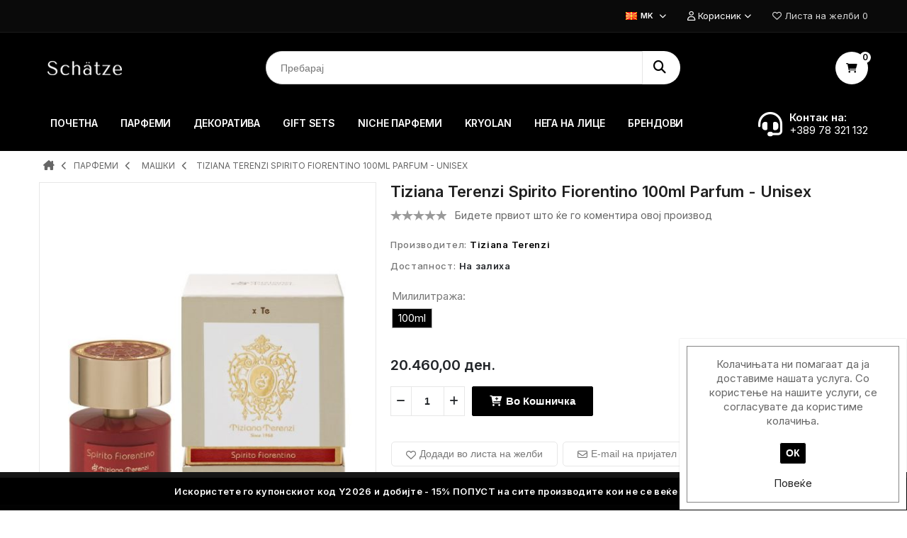

--- FILE ---
content_type: text/html; charset=utf-8
request_url: https://shop.schatze.mk/mashki/tiziana-terenzi-spirito-fiorentino-100ml-parfum-unisex
body_size: 10823
content:
<!DOCTYPE html><html lang="mk" dir="ltr" class="html-product-details-page"><head><title>&#x428;&#x430;&#x442;&#x446;&#x438; &#x41F;&#x430;&#x440;&#x444;&#x438;&#x43C;&#x435;&#x440;&#x438;&#x438; - Tiziana Terenzi Spirito Fiorentino 100ml Parfum - unisex</title><meta charset="UTF-8"><meta name="description" content="Пронајди ги најдобрите понуди на парфеми и производи за убавина во Шатци Парфимерии."><meta name="keywords" content=""><meta name="generator" content="DuosDigital"><meta name="viewport" content="width=device-width, initial-scale=1"><meta property="og:type" content="product"><meta property="og:title" content="Tiziana Terenzi Spirito Fiorentino 100ml Parfum - unisex"><meta property="og:description" content=""><meta property="og:image" content="https://shop.schatze.mk/images/thumbs/0001125_tiziana-terenzi-spirito-fiorentino-100ml-parfum-unisex_550.jpeg"><meta property="og:image:url" content="https://shop.schatze.mk/images/thumbs/0001125_tiziana-terenzi-spirito-fiorentino-100ml-parfum-unisex_550.jpeg"><meta property="og:url" content="https://shop.schatze.mk/mashki/tiziana-terenzi-spirito-fiorentino-100ml-parfum-unisex"><meta property="og:site_name" content="Шатци Парфимерии"><meta property="twitter:card" content="summary"><meta property="twitter:site" content="Шатци Парфимерии"><meta property="twitter:title" content="Tiziana Terenzi Spirito Fiorentino 100ml Parfum - unisex"><meta property="twitter:description" content=""><meta property="twitter:image" content="https://shop.schatze.mk/images/thumbs/0001125_tiziana-terenzi-spirito-fiorentino-100ml-parfum-unisex_550.jpeg"><meta property="twitter:url" content="https://shop.schatze.mk/mashki/tiziana-terenzi-spirito-fiorentino-100ml-parfum-unisex"><meta property="og:title" content="Шатци Парфимерии"><meta property="og:description" content="Пронајди ги најдобрите понуди на парфеми и производи за убавина во Шатци Парфимерии."><meta property="og:image" content="Шатци Парфимерии"><meta property="og:image:url" content="https://shop.schatze.mk/images/thumbs/0003683_0002017_schatze-logo-white.png"><meta property="twitter:title" content="Шатци Парфимерии"><meta property="twitter:description" content="Пронајди ги најдобрите понуди на парфеми и производи за убавина во Шатци Парфимерии."><meta property="twitter:image" content="https://shop.schatze.mk/images/thumbs/0003683_0002017_schatze-logo-white.png"><link rel="preconnect" href="https://fonts.googleapis.com"><link rel="preconnect" href="https://fonts.gstatic.com" crossorigin><link rel="stylesheet" href="/css/vvixvpxld0hjrikvryumaa.styles.css?v=Q9uj9kHB8gzx3T6C5ODXWs0zujI"><link rel="stylesheet" href="https://fonts.googleapis.com/css2?family=Inter:wght@200;300;400;500;600&amp;display=swap"><script async src="https://www.googletagmanager.com/gtag/js?id=UA-143402537-1"></script><script>function gtag(){dataLayer.push(arguments)}window.dataLayer=window.dataLayer||[];gtag("js",new Date);gtag("config","UA-143402537-1")</script><link rel="apple-touch-icon" sizes="180x180" href="/icons/icons_0/apple-touch-icon.png"><link rel="icon" type="image/png" sizes="32x32" href="/icons/icons_0/favicon-32x32.png"><link rel="icon" type="image/png" sizes="16x16" href="/icons/icons_0/favicon-16x16.png"><link rel="manifest" href="/icons/icons_0/site.webmanifest"><link rel="mask-icon" href="/icons/icons_0/safari-pinned-tab.svg" color="#5bbad5"><link rel="shortcut icon" href="/icons/icons_0/favicon.ico"><meta name="msapplication-TileColor" content="#d24a99"><meta name="msapplication-TileImage" content="/icons/icons_0/mstile-150x150.png"><meta name="msapplication-config" content="/icons/icons_0/browserconfig.xml"><meta name="theme-color" content="#ffffff"><style></style><body><input name="__RequestVerificationToken" type="hidden" value="CfDJ8Mw5MBOwxKtKnK-30ZEKDrPR1Nvy9i-kFddhjanKsEQ8Q9SVLrUbDlCCRERhhoYoWmwsHk7gcXQIi5jqmPAdcZfEhJW7WpUM_yZEXqhXM4lsw6DGm0F997sRY6qpKg4lCMFnLRJ7o6B6T9X1hPwzL0Y"><div class="ajax-loading-block-window" style="display:none"></div><div id="dialog-notifications-success" title="Нотификација" style="display:none"></div><div id="dialog-notifications-error" title="Грешка" style="display:none"></div><div id="dialog-notifications-warning" title="Предупредување" style="display:none"></div><div id="bar-notification" class="bar-notification-container" data-close="Затвори"></div><!--[if lte IE 8]><div style="clear:both;height:59px;text-align:center;position:relative"><a href="http://www.microsoft.com/windows/internet-explorer/default.aspx" target="_blank"> <img src="/Themes/Jewellery/Content/images/ie_warning.jpg" height="42" width="820" alt="You are using an outdated browser. For a faster, safer browsing experience, upgrade for free today."> </a></div><![endif]--><div class="master-wrapper-page"><div class="header-upper"><div class="container"><div class="upper-flex"><div></div><div class="right-flex"><div class="header-selectors-wrapper"><div class="language-selector"><div class="dropdown"><div class="dropdown-toggle" role="group" id="dropdownLanguage" data-toggle="dropdown" aria-haspopup="true" aria-expanded="false"><img alt="language" src="/images/flags/us.png" id="langflag" class="images"><div id="languageflag" class="language-flag"></div><i class="fas fa-chevron-down"></i></div><div class="dropdown-menu" aria-labelledby="dropdownLanguage" role="listbox"><ul class="language-list"><li><a href="https://shop.schatze.mk/changelanguage/2?returnUrl=%2Fmashki%2Ftiziana-terenzi-spirito-fiorentino-100ml-parfum-unisex" title="MK"> <img title="MK" alt="MK" class="selected-img" src="/images/flags/mk.png"> <span class="selected" data-attr="MK">MK</span> </a><li><a href="https://shop.schatze.mk/changelanguage/1?returnUrl=%2Fmashki%2Ftiziana-terenzi-spirito-fiorentino-100ml-parfum-unisex" title="EN"> <img title="EN" alt="EN" src="/images/flags/us.png"> <span data-attr="EN">EN</span> </a></ul></div></div></div></div></div></div></div></div><div class="header header-sticky"><div class="container"><div class="header-lower"><div class="header-logo"><a href="https://schatze.mk/"> <img alt="Шатци Парфимерии" src="https://shop.schatze.mk/images/thumbs/0003683_0002017_schatze-logo-white.png"> </a></div><div class="search-box store-search-box"><form method="get" id="small-search-box-form" action="/search"><input type="text" class="search-box-text" id="small-searchterms" autocomplete="off" name="q" placeholder="Пребарај" aria-label="Пребарај"> <button type="submit" class="button-1 search-box-button"><i class="fa-solid fa-magnifying-glass"></i></button></form></div><div class="header-links-wrapper"><div class="header-links"><ul class="insert-after-header-selectors" style="display:none"><li><div class="dropdown acc-drop"><div class="dropdown-toggle" role="group" id="accdrop" data-toggle="dropdown" aria-expanded="false"><i class="fa-regular fa-user"></i> Корисник <i class="fas fa-chevron-down"></i></div><div class="dropdown-menu" aria-labelledby="accdrop" role="listbox"><a href="/register?returnUrl=%2Fmashki%2Ftiziana-terenzi-spirito-fiorentino-100ml-parfum-unisex" class="ico-register">Регистрирај се</a> <a href="/login?returnUrl=%2Fmashki%2Ftiziana-terenzi-spirito-fiorentino-100ml-parfum-unisex" class="ico-login">Најави се</a></div></div><li class="w-list"><a href="/wishlist" class="ico-wishlist"> <i class="fa-regular fa-heart"></i> <span class="wishlist-label">Листа на желби</span> <span class="wishlist-qty">0</span> </a></ul><ul><li class="search-icon"><div><i class="fa-solid fa-magnifying-glass"></i></div><li id="topcartlink"><div class="ico-cart toggle-cart"><p><i class="fa-solid fa-cart-shopping"></i> <span class="cart-qty">0</span></p><span class="cart-label">Кошничка</span></div><li class="menu-icon menu-nav-toggle"><div><span class="span-first"></span><span class="sm"></span><span></span></div></ul></div></div></div></div></div><div class="drawer__overlay toggle-cart"></div><div id="flyout-cart" class="flyout-cart"><div class="mini-shopping-cart"><div class="close-flyout"><i class="toggle-cart fa-solid fa-circle-xmark"></i></div><div class="mini-shopping-top"><span>0 Item(s)</span></div><div class="count">Немате ставки во вашата кошничка.</div></div></div><div class="main-menu"><div class="container"><div class="header-menu"><ul class="top-menu notmobile"><li><a href="/"><span>Почетна</span></a><li><a href="/parfemi"> <span>&#x41F;&#x430;&#x440;&#x444;&#x435;&#x43C;&#x438;</span> </a> <i class="sublist-toggle fa-solid fa-angle-right"></i><ul class="sublist first-level"><li><a href="/mashki"> <span>Ma&#x448;&#x43A;&#x438;</span> </a><li><a href="/zhenski"> <span>&#x416;&#x435;&#x43D;&#x441;&#x43A;&#x438;</span> </a><li><a href="/uniseks"> <span>&#x423;&#x43D;&#x438;&#x441;&#x435;&#x43A;&#x441;</span> </a></ul><li><a href="/dekorativa"> <span>&#x414;&#x435;&#x43A;&#x43E;&#x440;&#x430;&#x442;&#x438;&#x432;&#x430;</span> </a> <i class="sublist-toggle fa-solid fa-angle-right"></i><ul class="sublist first-level"><li><a href="/lice"> <span>&#x41B;&#x438;&#x446;&#x435;</span> </a> <i class="sublist-toggle fa-solid fa-angle-right"></i><ul class="sublist"><li><a href="/bronzer"> <span>&#x411;&#x440;&#x43E;&#x43D;&#x437;&#x435;&#x440;</span> </a><li><a href="/rumenila"> <span>&#x420;&#x443;&#x43C;&#x435;&#x43D;&#x438;&#x43B;&#x430;</span> </a><li><a href="/korektori"> <span>&#x41A;&#x43E;&#x440;&#x435;&#x43A;&#x442;&#x43E;&#x440;&#x438;</span> </a><li><a href="/techni-pudri"> <span>&#x422;&#x435;&#x447;&#x43D;&#x438; &#x43F;&#x443;&#x434;&#x440;&#x438;</span> </a><li><a href="/podloga-za-shminka"> <span>&#x41F;&#x43E;&#x434;&#x43B;&#x43E;&#x433;&#x430; &#x437;&#x430; &#x448;&#x43C;&#x438;&#x43D;&#x43A;&#x430;</span> </a><li><a href="/fiksatori"> <span>&#x424;&#x438;&#x43A;&#x441;&#x430;&#x442;&#x43E;&#x440;&#x438;</span> </a><li><a href="/iluminatori-hajlajter"> <span>&#x418;&#x43B;&#x443;&#x43C;&#x438;&#x43D;&#x430;&#x442;&#x43E;&#x440;&#x438; / &#x425;&#x430;&#x458;&#x43B;&#x430;&#x458;&#x442;&#x435;&#x440;</span> </a><li><a href="/kameni-pudri"> <span>&#x41A;&#x430;&#x43C;&#x435;&#x43D;&#x438; &#x41F;&#x443;&#x434;&#x440;&#x438;</span> </a></ul><li><a href="/ochi"> <span>&#x41E;&#x447;&#x438;</span> </a> <i class="sublist-toggle fa-solid fa-angle-right"></i><ul class="sublist"><li><a href="/baza-za-senka"> <span>&#x411;&#x430;&#x437;&#x430; &#x437;&#x430; &#x441;&#x435;&#x43D;&#x43A;&#x430;</span> </a><li><a href="/vegji"> <span>&#x412;&#x435;&#x453;&#x438;</span> </a><li><a href="/maskara"> <span>&#x41C;&#x430;&#x441;&#x43A;&#x430;&#x440;&#x430;</span> </a><li><a href="/senki"> <span>&#x421;&#x435;&#x43D;&#x43A;&#x438;</span> </a><li><a href="/tush-za-ochi"> <span>&#x422;&#x443;&#x448; &#x437;&#x430; &#x41E;&#x447;&#x438;</span> </a><li><a href="/molivche-za-ochi"> <span>&#x41C;&#x43E;&#x43B;&#x438;&#x432;&#x447;&#x435; &#x437;&#x430; &#x41E;&#x447;&#x438;</span> </a></ul><li><a href="/usni"> <span>&#x423;&#x441;&#x43D;&#x438;</span> </a> <i class="sublist-toggle fa-solid fa-angle-right"></i><ul class="sublist"><li><a href="/sjaj-za-usni"> <span>&#x421;&#x458;&#x430;&#x458; &#x437;&#x430; &#x443;&#x441;&#x43D;&#x438;</span> </a><li><a href="/karmin"> <span>&#x41A;&#x430;&#x440;&#x43C;&#x438;&#x43D;</span> </a><li><a href="/moliv-za-usni"> <span>&#x41C;&#x43E;&#x43B;&#x438;&#x432; &#x437;&#x430; &#x443;&#x441;&#x43D;&#x438;</span> </a></ul></ul><li><a href="/gift-sets"> <span>Gift Sets</span> </a> <i class="sublist-toggle fa-solid fa-angle-right"></i><ul class="sublist first-level"><li><a href="/mashki-2"> <span>&#x41C;&#x430;&#x448;&#x43A;&#x438;</span> </a><li><a href="/zhenski-2"> <span>&#x416;&#x435;&#x43D;&#x441;&#x43A;&#x438;</span> </a><li><a href="/dekorativa-2"> <span>&#x414;&#x435;&#x43A;&#x43E;&#x440;&#x430;&#x442;&#x438;&#x432;&#x430;</span> </a></ul><li><a href="/niche-parfemi"> <span>Niche &#x41F;&#x430;&#x440;&#x444;&#x435;&#x43C;&#x438;</span> </a><li><a href="/kryolan"> <span>Kryolan</span> </a><li><a href="/nega-na-lice"> <span>&#x41D;&#x435;&#x433;&#x430; &#x43D;&#x430; &#x43B;&#x438;&#x446;&#x435;</span> </a> <i class="sublist-toggle fa-solid fa-angle-right"></i><ul class="sublist first-level"><li><a href="/kremi"> <span>&#x41A;&#x440;&#x435;&#x43C;&#x438;</span> </a><li><a href="/serumi"> <span>&#x421;&#x435;&#x440;&#x443;&#x43C;&#x438;</span> </a><li><a href="/sredstva-za-chistenje-na-lice"> <span>&#x421;&#x440;&#x435;&#x434;&#x441;&#x442;&#x432;&#x430; &#x437;&#x430; &#x447;&#x438;&#x441;&#x442;&#x435;&#x45A;&#x435; &#x43D;&#x430; &#x43B;&#x438;&#x446;&#x435;</span> </a><li><a href="/maski"> <span>&#x41C;&#x430;&#x441;&#x43A;&#x438;</span> </a></ul><li class="brands"><a href="https://shop.schatze.mk/manufacturer/all"> <span>&#x411;&#x440;&#x435;&#x43D;&#x434;&#x43E;&#x432;&#x438;</span> </a> <i class="sublist-toggle fa-solid fa-angle-right"></i><ul class="sublist first-level"><li><a href="/davidoff"> <span>Davidoff</span> </a><li><a href="/korres"> <span>Korres</span> </a><li><a href="/electimuss"> <span>Electimuss</span> </a><li><a href="/michael-kors-2"> <span>Michael Kors</span> </a><li><a href="/clarins"> <span>Clarins</span> </a><li><a href="/afnan"> <span>Afnan</span> </a><li><a href="/dsquared"> <span>DSQUARED&#xB2;</span> </a><li><a href="/givenchy-3"> <span>Givenchy</span> </a><li><a href="/milano-fragranze"> <span>Milano Fragranze</span> </a><li><a href="/sabrina-carpenter"> <span>Sabrina Carpenter</span> </a><li><a href="/alexandrej"> <span>Alexandre.J</span> </a><li><a href="/ariana-grande"> <span>Ariana Grande</span> </a><li><a href="/armaf"> <span>Armaf</span> </a><li><a href="/artdeco"> <span>Artdeco</span> </a><li><a href="/aura"> <span>Aura</span> </a><li><a href="/boss"> <span>Boss</span> </a><li><a href="/bourjois"> <span>BOURJOIS</span> </a><li><a href="/bruno-banani"> <span>Bruno Banani</span> </a><li><a href="/burberry"> <span>Burberry</span> </a><li><a href="/calvin-klein"> <span>Calvin Klein</span> </a><li><a href="/carolina-herrera"> <span>Carolina Herrera</span> </a><li><a href="/catrice"> <span>Catrice</span> </a><li><a href="/cerruti"> <span>Cerruti</span> </a><li><a href="/chloe"> <span>Chloe</span> </a><li><a href="/christina-aguilera"> <span>Christina Aguilera</span> </a><li><a href="/clinique"> <span>Clinique</span> </a><li><a href="/deborah"> <span>Deborah</span> </a><li><a href="/elie-saab"> <span>Elie Saab</span> </a><li><a href="/escada"> <span>Escada</span> </a><li><a href="/essence"> <span>Essence</span> </a><li><a href="/estee-lauder"> <span>Estee Lauder</span> </a><li><a href="/giorgio-armani"> <span>Giorgio Armani</span> </a><li><a href="/gisada"> <span>Gisada</span> </a><li><a href="/gucci"> <span>Gucci</span> </a><li><a href="/guy-laroche"> <span>Guy Laroche</span> </a><li><a href="/iceberg"> <span>Iceberg</span> </a><li><a href="/jean-paul-gaultier"> <span>Jean Paul Gaultier</span> </a><li><a href="/jil-sander"> <span>Jil Sander</span> </a><li><a href="/jimmy-choo"> <span>Jimmy Choo</span> </a><li><a href="/joop"> <span>Joop!</span> </a><li><a href="/karl-lagerfeld"> <span>Karl Lagerfeld</span> </a><li><a href="/kenzo"> <span>Kenzo</span> </a><li><a href="/kryolan-2"> <span>Kryolan</span> </a><li><a href="/loreal"> <span>L&#x2019;oreal</span> </a><li><a href="/lacoste"> <span>Lacoste</span> </a><li><a href="/lancome"> <span>Lancome</span> </a><li><a href="/lattafa"> <span>Lattafa</span> </a><li><a href="/laura-biagiotti"> <span>Laura Biagiotti</span> </a><li><a href="/liu-jo"> <span>Liu Jo</span> </a><li><a href="/mancera"> <span>Mancera</span> </a><li><a href="/max-factor"> <span>Max Factor</span> </a><li><a href="/maybelline"> <span>Maybelline</span> </a><li><a href="/mont-blanc"> <span>Mont Blanc</span> </a><li><a href="/montale"> <span>Montale</span> </a><li><a href="/moschino"> <span>Moschino</span> </a><li><a href="/narciso-rodriquez"> <span>Narciso Rodriquez</span> </a><li><a href="/nina-ricci"> <span>Nina Ricci</span> </a><li><a href="/nishane"> <span>Nishane</span> </a><li><a href="/paco-rabanne"> <span>Paco Rabanne</span> </a><li><a href="/paloma-picasso"> <span>Paloma Picasso</span> </a><li><a href="/pepe-jeans"> <span>Pepe Jeans</span> </a><li><a href="/police"> <span>Police</span> </a><li><a href="/prada"> <span>Prada</span> </a><li><a href="/revlon"> <span>REVLON</span> </a><li><a href="/rochas"> <span>Rochas</span> </a><li><a href="/st-dupont"> <span>S.T. Dupont</span> </a><li><a href="/salvatore-ferragamo"> <span>Salvatore Ferragamo</span> </a><li><a href="/sculpture"> <span>Sculpture</span> </a><li><a href="/sergio-tacchini"> <span>Sergio Tacchini</span> </a><li><a href="/swiss-arabian"> <span>Swiss Arabian</span> </a><li><a href="/the-merchant-of-venice"> <span>The Merchant of Venice</span> </a><li><a href="/tiziana-terenzi"> <span>Tiziana Terenzi</span> </a><li><a href="/tom-ford"> <span>Tom Ford</span> </a><li><a href="/trussardi"> <span>Trussardi</span> </a><li><a href="/v-canto"> <span>V Canto</span> </a><li><a href="/valentino"> <span>Valentino</span> </a><li><a href="/van-cleef-arpels"> <span>Van Cleef &amp; Arpels</span> </a><li><a href="/versace"> <span>Versace</span> </a><li><a href="/victorias-secret"> <span>Victoria&#x27;s Secret</span> </a><li><a href="/womensecret"> <span>Women&#x2019;Secret</span> </a><li><a href="/xerjoff"> <span>Xerjoff</span> </a><li><a href="/yves-saint-laurent"> <span>Yves Saint Laurent</span> </a><li><a href="/zadig-voltaire"> <span>Zadig &amp; Voltaire</span> </a><li><a href="/moncler"> <span>Moncler</span> </a><li><a href="/giardini-di-toscana-2"> <span>Giardini di Toscana</span> </a><li><a href="/monotheme-2"> <span>Monotheme</span> </a><li><a href="/paris-corner"> <span>Paris Corner</span> </a><li><a href="/baldessarini"> <span>Baldessarini </span> </a><li><a href="/maxco"> <span>MAX&amp;Co.</span> </a><li><a href="/nobile-1942"> <span>NOBILE 1942</span> </a><li><a href="/house-of-helious"> <span>House Of Helious</span> </a><li><a href="/zimaya"> <span>Zimaya</span> </a><li><a href="/furla"> <span>Furla</span> </a></ul></ul><div class="help-header"><i class="fa-solid fa-headset"></i><div class="num"><span>Контак на:</span> <a href="tel:+38978321132">&#x2B;389 78 321 132</a></div></div><div class="mobile-nav"><div class="top"><i class="fa-solid fa-circle-xmark menu-nav-toggle"></i></div><ul class="top-menu mobile"><li><a href="/">Почетна</a><li><a href="/parfemi"> <span>&#x41F;&#x430;&#x440;&#x444;&#x435;&#x43C;&#x438;</span> </a> <i class="sublist-toggle fa-solid fa-angle-right"></i><ul class="sublist first-level"><li><a href="/mashki"> <span>Ma&#x448;&#x43A;&#x438;</span> </a><li><a href="/zhenski"> <span>&#x416;&#x435;&#x43D;&#x441;&#x43A;&#x438;</span> </a><li><a href="/uniseks"> <span>&#x423;&#x43D;&#x438;&#x441;&#x435;&#x43A;&#x441;</span> </a></ul><li><a href="/dekorativa"> <span>&#x414;&#x435;&#x43A;&#x43E;&#x440;&#x430;&#x442;&#x438;&#x432;&#x430;</span> </a> <i class="sublist-toggle fa-solid fa-angle-right"></i><ul class="sublist first-level"><li><a href="/lice"> <span>&#x41B;&#x438;&#x446;&#x435;</span> </a> <i class="sublist-toggle fa-solid fa-angle-right"></i><ul class="sublist"><li><a href="/bronzer"> <span>&#x411;&#x440;&#x43E;&#x43D;&#x437;&#x435;&#x440;</span> </a><li><a href="/rumenila"> <span>&#x420;&#x443;&#x43C;&#x435;&#x43D;&#x438;&#x43B;&#x430;</span> </a><li><a href="/korektori"> <span>&#x41A;&#x43E;&#x440;&#x435;&#x43A;&#x442;&#x43E;&#x440;&#x438;</span> </a><li><a href="/techni-pudri"> <span>&#x422;&#x435;&#x447;&#x43D;&#x438; &#x43F;&#x443;&#x434;&#x440;&#x438;</span> </a><li><a href="/podloga-za-shminka"> <span>&#x41F;&#x43E;&#x434;&#x43B;&#x43E;&#x433;&#x430; &#x437;&#x430; &#x448;&#x43C;&#x438;&#x43D;&#x43A;&#x430;</span> </a><li><a href="/fiksatori"> <span>&#x424;&#x438;&#x43A;&#x441;&#x430;&#x442;&#x43E;&#x440;&#x438;</span> </a><li><a href="/iluminatori-hajlajter"> <span>&#x418;&#x43B;&#x443;&#x43C;&#x438;&#x43D;&#x430;&#x442;&#x43E;&#x440;&#x438; / &#x425;&#x430;&#x458;&#x43B;&#x430;&#x458;&#x442;&#x435;&#x440;</span> </a><li><a href="/kameni-pudri"> <span>&#x41A;&#x430;&#x43C;&#x435;&#x43D;&#x438; &#x41F;&#x443;&#x434;&#x440;&#x438;</span> </a></ul><li><a href="/ochi"> <span>&#x41E;&#x447;&#x438;</span> </a> <i class="sublist-toggle fa-solid fa-angle-right"></i><ul class="sublist"><li><a href="/baza-za-senka"> <span>&#x411;&#x430;&#x437;&#x430; &#x437;&#x430; &#x441;&#x435;&#x43D;&#x43A;&#x430;</span> </a><li><a href="/vegji"> <span>&#x412;&#x435;&#x453;&#x438;</span> </a><li><a href="/maskara"> <span>&#x41C;&#x430;&#x441;&#x43A;&#x430;&#x440;&#x430;</span> </a><li><a href="/senki"> <span>&#x421;&#x435;&#x43D;&#x43A;&#x438;</span> </a><li><a href="/tush-za-ochi"> <span>&#x422;&#x443;&#x448; &#x437;&#x430; &#x41E;&#x447;&#x438;</span> </a><li><a href="/molivche-za-ochi"> <span>&#x41C;&#x43E;&#x43B;&#x438;&#x432;&#x447;&#x435; &#x437;&#x430; &#x41E;&#x447;&#x438;</span> </a></ul><li><a href="/usni"> <span>&#x423;&#x441;&#x43D;&#x438;</span> </a> <i class="sublist-toggle fa-solid fa-angle-right"></i><ul class="sublist"><li><a href="/sjaj-za-usni"> <span>&#x421;&#x458;&#x430;&#x458; &#x437;&#x430; &#x443;&#x441;&#x43D;&#x438;</span> </a><li><a href="/karmin"> <span>&#x41A;&#x430;&#x440;&#x43C;&#x438;&#x43D;</span> </a><li><a href="/moliv-za-usni"> <span>&#x41C;&#x43E;&#x43B;&#x438;&#x432; &#x437;&#x430; &#x443;&#x441;&#x43D;&#x438;</span> </a></ul></ul><li><a href="/gift-sets"> <span>Gift Sets</span> </a> <i class="sublist-toggle fa-solid fa-angle-right"></i><ul class="sublist first-level"><li><a href="/mashki-2"> <span>&#x41C;&#x430;&#x448;&#x43A;&#x438;</span> </a><li><a href="/zhenski-2"> <span>&#x416;&#x435;&#x43D;&#x441;&#x43A;&#x438;</span> </a><li><a href="/dekorativa-2"> <span>&#x414;&#x435;&#x43A;&#x43E;&#x440;&#x430;&#x442;&#x438;&#x432;&#x430;</span> </a></ul><li><a href="/niche-parfemi"> <span>Niche &#x41F;&#x430;&#x440;&#x444;&#x435;&#x43C;&#x438;</span> </a><li><a href="/kryolan"> <span>Kryolan</span> </a><li><a href="/nega-na-lice"> <span>&#x41D;&#x435;&#x433;&#x430; &#x43D;&#x430; &#x43B;&#x438;&#x446;&#x435;</span> </a> <i class="sublist-toggle fa-solid fa-angle-right"></i><ul class="sublist first-level"><li><a href="/kremi"> <span>&#x41A;&#x440;&#x435;&#x43C;&#x438;</span> </a><li><a href="/serumi"> <span>&#x421;&#x435;&#x440;&#x443;&#x43C;&#x438;</span> </a><li><a href="/sredstva-za-chistenje-na-lice"> <span>&#x421;&#x440;&#x435;&#x434;&#x441;&#x442;&#x432;&#x430; &#x437;&#x430; &#x447;&#x438;&#x441;&#x442;&#x435;&#x45A;&#x435; &#x43D;&#x430; &#x43B;&#x438;&#x446;&#x435;</span> </a><li><a href="/maski"> <span>&#x41C;&#x430;&#x441;&#x43A;&#x438;</span> </a></ul><li class="brands"><a href="https://shop.schatze.mk/manufacturer/all"> <span>&#x411;&#x440;&#x435;&#x43D;&#x434;&#x43E;&#x432;&#x438;</span> </a> <i class="sublist-toggle fa-solid fa-angle-right"></i><ul class="sublist first-level"><li><a href="/davidoff"> <span>Davidoff</span> </a><li><a href="/korres"> <span>Korres</span> </a><li><a href="/electimuss"> <span>Electimuss</span> </a><li><a href="/michael-kors-2"> <span>Michael Kors</span> </a><li><a href="/clarins"> <span>Clarins</span> </a><li><a href="/afnan"> <span>Afnan</span> </a><li><a href="/dsquared"> <span>DSQUARED&#xB2;</span> </a><li><a href="/givenchy-3"> <span>Givenchy</span> </a><li><a href="/milano-fragranze"> <span>Milano Fragranze</span> </a><li><a href="/sabrina-carpenter"> <span>Sabrina Carpenter</span> </a><li><a href="/alexandrej"> <span>Alexandre.J</span> </a><li><a href="/ariana-grande"> <span>Ariana Grande</span> </a><li><a href="/armaf"> <span>Armaf</span> </a><li><a href="/artdeco"> <span>Artdeco</span> </a><li><a href="/aura"> <span>Aura</span> </a><li><a href="/boss"> <span>Boss</span> </a><li><a href="/bourjois"> <span>BOURJOIS</span> </a><li><a href="/bruno-banani"> <span>Bruno Banani</span> </a><li><a href="/burberry"> <span>Burberry</span> </a><li><a href="/calvin-klein"> <span>Calvin Klein</span> </a><li><a href="/carolina-herrera"> <span>Carolina Herrera</span> </a><li><a href="/catrice"> <span>Catrice</span> </a><li><a href="/cerruti"> <span>Cerruti</span> </a><li><a href="/chloe"> <span>Chloe</span> </a><li><a href="/christina-aguilera"> <span>Christina Aguilera</span> </a><li><a href="/clinique"> <span>Clinique</span> </a><li><a href="/deborah"> <span>Deborah</span> </a><li><a href="/elie-saab"> <span>Elie Saab</span> </a><li><a href="/escada"> <span>Escada</span> </a><li><a href="/essence"> <span>Essence</span> </a><li><a href="/estee-lauder"> <span>Estee Lauder</span> </a><li><a href="/giorgio-armani"> <span>Giorgio Armani</span> </a><li><a href="/gisada"> <span>Gisada</span> </a><li><a href="/gucci"> <span>Gucci</span> </a><li><a href="/guy-laroche"> <span>Guy Laroche</span> </a><li><a href="/iceberg"> <span>Iceberg</span> </a><li><a href="/jean-paul-gaultier"> <span>Jean Paul Gaultier</span> </a><li><a href="/jil-sander"> <span>Jil Sander</span> </a><li><a href="/jimmy-choo"> <span>Jimmy Choo</span> </a><li><a href="/joop"> <span>Joop!</span> </a><li><a href="/karl-lagerfeld"> <span>Karl Lagerfeld</span> </a><li><a href="/kenzo"> <span>Kenzo</span> </a><li><a href="/kryolan-2"> <span>Kryolan</span> </a><li><a href="/loreal"> <span>L&#x2019;oreal</span> </a><li><a href="/lacoste"> <span>Lacoste</span> </a><li><a href="/lancome"> <span>Lancome</span> </a><li><a href="/lattafa"> <span>Lattafa</span> </a><li><a href="/laura-biagiotti"> <span>Laura Biagiotti</span> </a><li><a href="/liu-jo"> <span>Liu Jo</span> </a><li><a href="/mancera"> <span>Mancera</span> </a><li><a href="/max-factor"> <span>Max Factor</span> </a><li><a href="/maybelline"> <span>Maybelline</span> </a><li><a href="/mont-blanc"> <span>Mont Blanc</span> </a><li><a href="/montale"> <span>Montale</span> </a><li><a href="/moschino"> <span>Moschino</span> </a><li><a href="/narciso-rodriquez"> <span>Narciso Rodriquez</span> </a><li><a href="/nina-ricci"> <span>Nina Ricci</span> </a><li><a href="/nishane"> <span>Nishane</span> </a><li><a href="/paco-rabanne"> <span>Paco Rabanne</span> </a><li><a href="/paloma-picasso"> <span>Paloma Picasso</span> </a><li><a href="/pepe-jeans"> <span>Pepe Jeans</span> </a><li><a href="/police"> <span>Police</span> </a><li><a href="/prada"> <span>Prada</span> </a><li><a href="/revlon"> <span>REVLON</span> </a><li><a href="/rochas"> <span>Rochas</span> </a><li><a href="/st-dupont"> <span>S.T. Dupont</span> </a><li><a href="/salvatore-ferragamo"> <span>Salvatore Ferragamo</span> </a><li><a href="/sculpture"> <span>Sculpture</span> </a><li><a href="/sergio-tacchini"> <span>Sergio Tacchini</span> </a><li><a href="/swiss-arabian"> <span>Swiss Arabian</span> </a><li><a href="/the-merchant-of-venice"> <span>The Merchant of Venice</span> </a><li><a href="/tiziana-terenzi"> <span>Tiziana Terenzi</span> </a><li><a href="/tom-ford"> <span>Tom Ford</span> </a><li><a href="/trussardi"> <span>Trussardi</span> </a><li><a href="/v-canto"> <span>V Canto</span> </a><li><a href="/valentino"> <span>Valentino</span> </a><li><a href="/van-cleef-arpels"> <span>Van Cleef &amp; Arpels</span> </a><li><a href="/versace"> <span>Versace</span> </a><li><a href="/victorias-secret"> <span>Victoria&#x27;s Secret</span> </a><li><a href="/womensecret"> <span>Women&#x2019;Secret</span> </a><li><a href="/xerjoff"> <span>Xerjoff</span> </a><li><a href="/yves-saint-laurent"> <span>Yves Saint Laurent</span> </a><li><a href="/zadig-voltaire"> <span>Zadig &amp; Voltaire</span> </a><li><a href="/moncler"> <span>Moncler</span> </a><li><a href="/giardini-di-toscana-2"> <span>Giardini di Toscana</span> </a><li><a href="/monotheme-2"> <span>Monotheme</span> </a><li><a href="/paris-corner"> <span>Paris Corner</span> </a><li><a href="/baldessarini"> <span>Baldessarini </span> </a><li><a href="/maxco"> <span>MAX&amp;Co.</span> </a><li><a href="/nobile-1942"> <span>NOBILE 1942</span> </a><li><a href="/house-of-helious"> <span>House Of Helious</span> </a><li><a href="/zimaya"> <span>Zimaya</span> </a><li><a href="/furla"> <span>Furla</span> </a></ul></ul></div></div></div></div><div class="master-wrapper-content"><div class="master-column-wrapper"><div class="container"><div class="breadcrumb"><ul itemscope itemtype="http://schema.org/BreadcrumbList"><li><span> <a href="/"> <span>Почетна</span> </a> </span> <span class="delimiter">/</span><li itemprop="itemListElement" itemscope itemtype="http://schema.org/ListItem"><a href="/parfemi" itemprop="item"> <span itemprop="name">&#x41F;&#x430;&#x440;&#x444;&#x435;&#x43C;&#x438;</span> </a> <span class="delimiter">/</span><meta itemprop="position" content="1"><li itemprop="itemListElement" itemscope itemtype="http://schema.org/ListItem"><a href="/mashki" itemprop="item"> <span itemprop="name">Ma&#x448;&#x43A;&#x438;</span> </a> <span class="delimiter">/</span><meta itemprop="position" content="2"><li itemprop="itemListElement" itemscope itemtype="http://schema.org/ListItem"><strong class="current-item" itemprop="name">Tiziana Terenzi Spirito Fiorentino 100ml Parfum - unisex</strong> <span itemprop="item" itemscope itemtype="http://schema.org/Thing" id="/mashki/tiziana-terenzi-spirito-fiorentino-100ml-parfum-unisex"> </span><meta itemprop="position" content="3"></ul></div></div><div class="center-1"><div class="page product-details-page"><div class="page-body"><div class="container"><form method="post" id="product-details-form"><div itemscope itemtype="http://schema.org/Product"><meta itemprop="name" content="Tiziana Terenzi Spirito Fiorentino 100ml Parfum - unisex"><meta itemprop="sku"><meta itemprop="gtin"><meta itemprop="mpn"><meta itemprop="description"><meta itemprop="image" content="https://shop.schatze.mk/images/thumbs/0001125_tiziana-terenzi-spirito-fiorentino-100ml-parfum-unisex_550.jpeg"><div itemprop="brand" itemtype="https://schema.org/Brand" itemscope><meta itemprop="name" content="Tiziana Terenzi"></div><div itemprop="offers" itemscope itemtype="http://schema.org/Offer"><meta itemprop="url" content="https://shop.schatze.mk/mashki/tiziana-terenzi-spirito-fiorentino-100ml-parfum-unisex"><meta itemprop="price" content="20460.00"><meta itemprop="priceCurrency" content="MKD"><meta itemprop="priceValidUntil"><meta itemprop="availability" content="http://schema.org/OutOfStock"></div><div itemprop="review" itemscope itemtype="http://schema.org/Review"><div itemprop="author" itemtype="https://schema.org/Person" itemscope><meta itemprop="name" content="ALL"></div><meta itemprop="url" content="/productreviews/343"></div></div><div data-productid="343"><div class="product-essential"><div class="row"><div class="col-lg-5"><div class="gallery"><div class="picture"><img alt="Слика на Tiziana Terenzi Spirito Fiorentino 100ml Parfum - unisex" src="https://shop.schatze.mk/images/thumbs/0001125_tiziana-terenzi-spirito-fiorentino-100ml-parfum-unisex_550.jpeg" title="Слика на Tiziana Terenzi Spirito Fiorentino 100ml Parfum - unisex" id="main-product-img-343"></div></div><div id="video-dialog" class="video-dialog"><div class="pnp-close"><i class="fa-solid fa-xmark"></i></div><iframe class="thumb-item" src="" width="100" height="100" frameborder="0"></iframe></div><div class="showed-popup"></div></div><div class="col-lg-7"><div class="overview"><div class="product-name"><h1>Tiziana Terenzi Spirito Fiorentino 100ml Parfum - unisex</h1></div><div class="product-reviews-overview"><div class="product-review-box"><div class="rating"><div style="width:0%"></div></div></div><div class="product-no-reviews"><a href="/productreviews/343">Бидете првиот што ќе го коментира овој производ</a></div></div><div class="manufacturers"><span class="label">Производител:</span> <span class="value"> <a href="/tiziana-terenzi">Tiziana Terenzi</a> </span></div><div class="availability"><div class="stock"><span class="label">Достапност:</span> <span class="value" id="stock-availability-value-343">&#x41D;&#x430; &#x437;&#x430;&#x43B;&#x438;&#x445;&#x430;</span></div></div><div class="additional-details"></div><div class="attributes"><dl><dt id="product_attribute_label_306"><label class="text-prompt"> &#x41C;&#x438;&#x43B;&#x438;&#x43B;&#x438;&#x442;&#x440;&#x430;&#x436;&#x430;: </label> <span class="required">*</span><dd id="product_attribute_input_306"><ul data-attr="306" class="option-list"><li data-attr-value="946"><div class="custom-control custom-radio custom-control-inline"><input class="custom-control-input" id="product_attribute_306_946" type="radio" name="product_attribute_306" value="946" checked> <label class="custom-control-label" for="product_attribute_306_946">100ml</label></div></ul></dl></div><div class="prices"><div class="product-price"><span id="price-value-343" class="price-value-343"> 20.460,00 ден. </span></div></div><div class="add-to-cart"><div class="add-to-cart-panel" id="product_parent_343"><label class="qty-label" for="addtocart_343_EnteredQuantity">&#x41A;&#x43E;&#x43B;.:</label><div class="input-control"><span class="minus" data-quantity="minus" data-field="quantity"><i class="fa-solid fa-minus"></i></span> <input id="product_enteredQuantity_343" class="qty-input" type="text" aria-label="Внесете количина" data-val="true" data-val-required="The Кол. field is required." name="addtocart_343.EnteredQuantity" value="1"> <span class="plus" data-quantity="plus" data-field="quantity"><i class="fa-solid fa-plus"></i></span></div><button type="button" id="add-to-cart-button-343" class="button-1 add-to-cart-button btn btn-primary" data-productid="343" onclick="return AjaxCart.addproducttocart_details(&#34;/addproducttocart/details/343/1&#34;,&#34;#product-details-form&#34;),!1"><i class="fa-solid fa-cart-plus"></i> &#x412;&#x43E; &#x41A;&#x43E;&#x448;&#x43D;&#x438;&#x447;&#x43A;&#x430;</button></div></div><div class="overview-buttons"><div class="add-to-wishlist"><button type="button" id="add-to-wishlist-button-343" class="button-2 add-to-wishlist-button" data-productid="343" onclick="return AjaxCart.addproducttocart_details(&#34;/addproducttocart/details/343/2&#34;,&#34;#product-details-form&#34;),!1"><i class="far fa-heart" aria-hidden="true"></i>&#x414;&#x43E;&#x434;&#x430;&#x434;&#x438; &#x432;&#x43E; &#x43B;&#x438;&#x441;&#x442;&#x430; &#x43D;&#x430; &#x436;&#x435;&#x43B;&#x431;&#x438;</button></div><div class="email-a-friend"><button type="button" class="button-2 email-a-friend-button" onclick="setLocation(&#34;/productemailafriend/343&#34;)"><i class="fa-regular fa-envelope"></i>E-mail на пријател</button></div></div><div class="product-share-button"><div class="sharethis-inline-share-buttons"></div><script src="https://platform-api.sharethis.com/js/sharethis.js#property=64428a0865e28d00193ae8a9&amp;product=inline-share-buttons&amp;source=duoseshop" async></script></div></div></div></div></div><ul class="nav nav-tabs" id="myTab" role="tablist"><li class="nav-item" role="presentation"><a class="nav-link" id="profile-tab" data-toggle="tab" href="#profile" role="tab" aria-controls="profile" aria-selected="false">Спецификации</a><li class="nav-item" role="presentation"><a class="nav-link" id="contact-tab" data-toggle="tab" href="#contact" role="tab" aria-controls="contact" aria-selected="false">Тагови</a></ul><div class="tab-content" id="myTabContent"><div class="tab-pane fade" id="profile" role="tabpanel" aria-labelledby="profile-tab"><div class="product-specs-box"><div class="title"><strong>Спецификации на производот</strong></div><div class="table-wrapper"><table class="data-table"><thead><tr class="hidden-row"><th width="25%"><span>Име на атрибут</span><th><span>Вредност на атрибутот</span><tbody><tr class="odd"><td class="spec-name">&#x41C;&#x438;&#x43B;&#x438;&#x43B;&#x438;&#x442;&#x440;&#x430;&#x436;&#x430;<td class="spec-value">100ml</table></div></div></div><div class="tab-pane fade" id="contact" role="tabpanel" aria-labelledby="contact-tab"><div class="product-tags-box"><div class="title"><strong>Ознаки за производ</strong></div><div class="product-tags-list"><ul><li class="tag"><a href="/tiziana-terenzi-spirito-fiorentino" class="producttag"> Tiziana Terenzi Spirito Fiorentino </a> <span>(1)</span><li class="separator">,<li class="tag"><a href="/tiziana-terenzi-spirito-fiorentino-100ml" class="producttag"> Tiziana Terenzi Spirito Fiorentino 100ml </a> <span>(1)</span><li class="separator">,<li class="tag"><a href="/tiziana-terenzi-spirito-fiorentino-100ml-unisex" class="producttag"> Tiziana Terenzi Spirito Fiorentino 100ml unisex </a> <span>(1)</span><li class="separator">,<li class="tag"><a href="/tiziana-terenzi-spirito-fiorentino-edp" class="producttag"> Tiziana Terenzi Spirito Fiorentino edp </a> <span>(1)</span><li class="separator">,<li class="tag"><a href="/tiziana-terenzi-spirito-fiorentino-parfum" class="producttag"> Tiziana Terenzi Spirito Fiorentino parfum </a> <span>(1)</span><li class="separator">,<li class="tag"><a href="/tiziana-terenzi-spirito-fiorentino-unisex-ecp" class="producttag"> Tiziana Terenzi Spirito Fiorentino unisex ecp </a> <span>(1)</span><li class="separator">,<li class="tag"><a href="/tiziana-terenzi-spirito-fiorentino-unisex-parfume" class="producttag"> Tiziana Terenzi Spirito Fiorentino unisex parfume </a> <span>(1)</span></ul></div></div></div></div></div><input name="__RequestVerificationToken" type="hidden" value="CfDJ8Mw5MBOwxKtKnK-30ZEKDrPR1Nvy9i-kFddhjanKsEQ8Q9SVLrUbDlCCRERhhoYoWmwsHk7gcXQIi5jqmPAdcZfEhJW7WpUM_yZEXqhXM4lsw6DGm0F997sRY6qpKg4lCMFnLRJ7o6B6T9X1hPwzL0Y"></form></div></div></div></div></div></div><div class="footer"><div class="container"><div class="footer-upper"><div class="row"><div class="col-lg-12 mfooterc"><div class="footer-block follow-us"><div class="fo-logo"><img alt="footer" src="https://shop.schatze.mk/images/thumbs/0003684_0002017_schatze-logo-white.png"></div><div class="social"><ul class="networks"><li class="facebook"><a href="https://www.facebook.com/schatze.com.mk/" target="_blank" rel="noopener noreferrer" aria-label="Фејсбук"><i class="fab fa-facebook-f"></i></a><li class="rss"><a href="/news/rss/2" aria-label="RSS"><i class="fas fa-rss"></i></a><li class="instagram"><a href="https://www.instagram.com/schatze_parfimerii" target="_blank" rel="noopener noreferrer" aria-label="Instagram"><i class="fab fa-instagram"></i></a></ul></div></div></div></div><div class="row"><div class="col-lg-12"><div class="row"><div class="col-md-6"><div class="footer-block information"><div class="title"><strong>Локации</strong> <i class="fas fa-angle-down"></i></div><div class="lokaciilist row"><div class="col-md-6"><p><i class="far fa-dot-circle"></i> Palma Mall - 078 321 981<p><i class="far fa-dot-circle"></i> &#x422;&#x435;&#x442;&#x43E;&#x432;&#x43E; &#x426;&#x435;&#x43D;&#x442;&#x430;&#x440; - 078 321 837<p><i class="far fa-dot-circle"></i> &#x428;&#x438;&#x440;&#x43E;&#x43A; &#x421;&#x43E;&#x43A;&#x430;&#x43A; - &#x41C;&#x430;&#x433;&#x43D;&#x43E;&#x43B;&#x438;&#x458;&#x430; - 075 321 306<p><i class="far fa-dot-circle"></i> &#x428;&#x438;&#x440;&#x43E;&#x43A; &#x421;&#x43E;&#x43A;&#x430;&#x43A; - &#x41A;&#x430;&#x43C;&#x435;&#x43D; &#x41C;&#x43E;&#x441;&#x442; - 078 321 821<p><i class="far fa-dot-circle"></i> &#x41E;&#x445;&#x440;&#x438;&#x434; - 075 321 307<p><i class="far fa-dot-circle"></i> &#x413;&#x43E;&#x441;&#x442;&#x438;&#x432;&#x430;&#x440; - 075 321 304<p><i class="far fa-dot-circle"></i> &#x428;&#x442;&#x438;&#x43F; - 078 321 238<p><i class="far fa-dot-circle"></i> &#x41A;&#x443;&#x43C;&#x430;&#x43D;&#x43E;&#x432;&#x43E; - 075 321 300</div><div class="col-md-6"><p><i class="far fa-dot-circle"></i> &#x421;&#x442;&#x440;&#x443;&#x43C;&#x438;&#x446;&#x430; - 078 321 221<p><i class="far fa-dot-circle"></i> &#x421;&#x442;&#x440;&#x443;&#x433;&#x430; - 078 321 222<p><i class="far fa-dot-circle"></i> &#x422;.&#x426;. &#x411;&#x438;&#x441;&#x435;&#x440; - 078 321 307<p><i class="far fa-dot-circle"></i> Point Retail Park - 075 321 301<p><i class="far fa-dot-circle"></i> &#x411;&#x443;&#x45A;&#x430;&#x43A;&#x43E;&#x432;&#x435;&#x446; - 075 321 305<p><i class="far fa-dot-circle"></i> &#x41A;&#x430;&#x43F;&#x438;&#x448;&#x442;&#x435;&#x446; - 078 321 132<p><i class="far fa-dot-circle"></i> &#x421;&#x43A;&#x43E;&#x43F;&#x458;&#x435; &#x426;&#x435;&#x43D;&#x442;&#x430;&#x440; - 075 321 302</div></div><div class="eporab"><div class="col-md-6"><div class="lokepost"><p><span>Е-пошта</span><p><i class="far fa-envelope"></i> <a href="/cdn-cgi/l/email-protection#23414a50465150404b4257594663444e424a4f0d404c4e"><span class="__cf_email__" data-cfemail="680a011b0d1a1b0b00091c120d280f05090104460b0705">[email&#160;protected]</span></a></div></div><div class="col-md-6"><div class="lokepost"><p><span>Работно Време</span><p><i class="far fa-clock"></i>Пон - Нед / 09:00 - 22:00</div></div></div></div></div><div class="col-md-3"><div class="footer-block information"><div class="title"><strong>Информации</strong> <i class="fas fa-angle-down"></i></div><ul class="list"><li><i class="fa fa-angle-left"></i><a href="/lokacii">Локации</a><li><i class="fa fa-angle-left"></i><a href="/galerija">Галерија</a><li><i class="fa fa-angle-left"></i><a href="/za-nas">&#x417;&#x430; &#x41D;&#x430;&#x441;</a><li><i class="fa fa-angle-left"></i><a href="/isporaka">&#x418;&#x43D;&#x444;&#x43E;&#x440;&#x43C;&#x430;&#x446;&#x438;&#x438; &#x437;&#x430; &#x438;&#x441;&#x43F;&#x43E;&#x440;&#x430;&#x43A;&#x430;</a><li><i class="fa fa-angle-left"></i><a href="/politika-na-privatnost">&#x41F;&#x43E;&#x43B;&#x438;&#x442;&#x438;&#x43A;&#x430; &#x43D;&#x430; &#x43F;&#x440;&#x438;&#x432;&#x430;&#x442;&#x43D;&#x43E;&#x441;&#x442;</a><li><i class="fa fa-angle-left"></i><a href="/uslovi-za-koristenje">&#x423;&#x441;&#x43B;&#x43E;&#x432;&#x438; &#x437;&#x430; &#x43A;&#x43E;&#x440;&#x438;&#x441;&#x442;&#x435;&#x45A;&#x435;</a><li><i class="fa fa-angle-left"></i><a href="/nacini-na-plakjanje">&#x41D;&#x430;&#x447;&#x438;&#x43D;&#x438; &#x43D;&#x430; &#x43F;&#x43B;&#x430;&#x45C;&#x430;&#x45A;&#x435;</a><li><i class="fa fa-angle-left"></i><a href="https://schatze.mk/vrabotuvanje.html">Биди дел од нашиот тим</a><li><i class="fa fa-angle-left"></i><a href="/contactus">Контакт</a></ul></div></div><div class="col-md-3"><div class="footer-block my-account"><div class="title"><strong>Мој профил</strong> <i class="fas fa-angle-down"></i></div><ul class="list"><li><i class="fa fa-angle-left"></i><a href="/customer/info">Мој профил</a><li><i class="fa fa-angle-left"></i><a href="/order/history">Нарачки</a><li><i class="fa fa-angle-left"></i><a href="/customer/addresses">Адреси</a><li><i class="fa fa-angle-left"></i><a href="/cart">Кошничка</a><li><i class="fa fa-angle-left"></i><a href="/wishlist">Листа на желби</a></ul></div></div></div></div></div></div><div class="footer-lower"><div class="row"><div class="col-md-6 order-md-0"><div class="footer-info"><span class="footer-disclaimer">Copyright &copy; 2026 Шатци Парфимерии. Сите права задржани.</span></div></div><div class="col-md-6"><div class="poweredbyinfo"><span>Designed & Developed with <i class="fa fa-heart mlv"></i> by <a class="duosdigitallink" href="https://duosdigital.mk" target="_blank">Duos Digital</a></span></div></div></div></div></div></div><div class="mnotifbar"><div id="divQuickInfo_home_page_bottom"><div class="min-height-quickview"><div class="d-flex justify-content-center"><div class="spinner-grow text-warning spinner-grow-sm" role="status"><span class="sr-only">Loading...</span></div></div></div></div></div></div><div id="eu-cookie-bar-notification" class="eu-cookie-bar-notification"><div class="content"><div class="text">Колачињата ни помагаат да ја доставиме нашата услуга. Со користење на нашите услуги, се согласувате да користиме колачиња.</div><div class="buttons-more"><button type="button" class="ok-button button-1 btn btn-primary btn-sm mb-3" id="eu-cookie-ok">ОК</button> <a class="learn-more" href="/politika-na-privatnost">Повеќе</a></div></div></div><script data-cfasync="false" src="/cdn-cgi/scripts/5c5dd728/cloudflare-static/email-decode.min.js"></script><script src="/js/lbcusef0hwa3luhfzmflzq.scripts.js?v=IHdS0LQmBF3AWxzhSawQKoY_Ga4"></script><script>$(document).ready(function(){$(".picture-thumbs",".gallery").owlCarousel({loop:!1,margin:10,rtl:!1,dots:!0,nav:!1,responsive:{0:{items:1,autoWidth:!0},991:{items:3,autoWidth:!0},1e3:{items:4}}})})</script><script asp-asp-location="Footer">$(document).ready(function(){$(".video-thumbs",".video-gallery").on("click",function(){var n=$(this).attr("data-src");$("iframe","#video-dialog").attr("src",n);$(".showed-popup").addClass("opened");$("#video-dialog").addClass("showed-pnp")})});$(document).on("click","#video-dialog .pnp-close, .showed-popup",function(){$(".showed-popup").removeClass("opened");$("#video-dialog").removeClass("showed-pnp");$("iframe","#video-dialog").attr("src","")})</script><script>$(document).ready(function(){showHideRadioQuantity("product_attribute_306")})</script><script>function showHideDropdownQuantity(n){$("select[name="+n+"] > option").each(function(){$("#"+n+"_"+this.value+"_qty_box").hide()});$("#"+n+"_"+$("select[name="+n+"] > option:selected").val()+"_qty_box").css("display","inline-block")}function showHideRadioQuantity(n){$("input[name="+n+"]:radio").each(function(){$("#"+$(this).attr("id")+"_qty_box").hide()});$("#"+n+"_"+$("input[name="+n+"]:radio:checked").val()+"_qty_box").css("display","inline-block")}function showHideCheckboxQuantity(n){$("#"+n).is(":checked")?$("#"+n+"_qty_box").css("display","inline-block"):$("#"+n+"_qty_box").hide()}</script><script>function attribute_change_handler_343(){$.ajax({cache:!1,url:"/shoppingcart/productdetails_attributechange?productId=343&validateAttributeConditions=False&loadPicture=True",data:$("#product-details-form").serialize(),type:"POST",success:function(n){var i=$(".non-discounted-price span:first"),t;if(n.priceWithoutDiscount&&n.price!=n.priceWithoutDiscount&&(n.superCena?($(".Popust").css("display","none"),$(".GoodPrice").css("display","")):($(".Popust").css("display",""),$(".GoodPrice").css("display","none"))),i.length>0&&n.priceWithoutDiscount&&n.price!=n.priceWithoutDiscount&&!n.superCena?(i.text(n.priceWithoutDiscount),$(".non-discounted-price").css("display","")):$(".non-discounted-price").css("display","none"),n.price&&$(".price-value-343").text(n.price),n.basepricepangv?$("#base-price-pangv-343").text(n.basepricepangv):$("#base-price-pangv-343").hide(),n.sku?$("#sku-343").text(n.sku).parent(".sku").show():$("#sku-343").parent(".sku").hide(),n.mpn?$("#mpn-343").text(n.mpn).parent(".manufacturer-part-number").show():$("#mpn-343").parent(".manufacturer-part-number").hide(),n.gtin?$("#gtin-343").text(n.gtin).parent(".gtin").show():$("#gtin-343").parent(".gtin").hide(),n.stockAvailability&&($("#stock-availability-value-343").text(n.stockAvailability),n.stockAvailability=="Out of stock"||n.stockAvailability=="Нема на залиха"?$("#stock-availability-value-343").css("color","red"):$("#stock-availability-value-343").css("color","black")),n.enabledattributemappingids)for(t=0;t<n.enabledattributemappingids.length;t++)$("#product_attribute_label_"+n.enabledattributemappingids[t]).show(),$("#product_attribute_input_"+n.enabledattributemappingids[t]).show();if(n.disabledattributemappingids)for(t=0;t<n.disabledattributemappingids.length;t++)$("#product_attribute_label_"+n.disabledattributemappingids[t]).hide(),$("#product_attribute_input_"+n.disabledattributemappingids[t]).hide();n.pictureDefaultSizeUrl&&$("#main-product-img-343").attr("src",n.pictureDefaultSizeUrl);n.pictureFullSizeUrl&&$("#main-product-img-lightbox-anchor-343").attr("href",n.pictureFullSizeUrl);n.message&&alert(n.message);$(document).trigger({type:"product_attributes_changed",changedData:n})}})}$(document).ready(function(){attribute_change_handler_343();$("#product_attribute_306_946").on("click",function(){attribute_change_handler_343()})})</script><script>$(document).ready(function(){$("#addtocart_343_EnteredQuantity").on("keydown",function(n){if(n.keyCode==13)return $("#add-to-cart-button-343").trigger("click"),!1});$('[data-quantity="plus"]',"#product_parent_343").click(function(n){n.preventDefault();fieldName=$(this).attr("data-field");var t=parseInt($("#product_enteredQuantity_343").val());isNaN(t)?$("#product_enteredQuantity_343").val(0):$("#product_enteredQuantity_343").val(t+1)});$('[data-quantity="minus"]',"#product_parent_343").click(function(n){n.preventDefault();fieldName=$(this).attr("data-field");var t=parseInt($("#product_enteredQuantity_343").val());!isNaN(t)&&t>0?$("#product_enteredQuantity_343").val(t-1):$("#product_enteredQuantity_343").val(0)});$("#product_enteredQuantity_343").on("input propertychange paste",function(){var n={productId:343,quantity:$("#product_enteredQuantity_343").val()};$(document).trigger({type:"product_quantity_changed",changedData:n})})})</script><script>$("#myTab a").on("click",function(n){n.preventDefault();$(this).tab("show")})</script><script>$(document).ready(function(){getSelectedLanguageFlag()});var getSelectedLanguageFlag=function(){if($("img.selected",".language-selector")){var n=$(".selected",".language-selector").attr("data-attr"),t=$(".selected-img",".language-selector").attr("src");$("#languageflag").html("<span>"+n+"<\/span>");$("#langflag").attr("src",t);$("#langflag").attr("alt",n)}}</script><script>$("#small-search-box-form").on("submit",function(n){$("#small-searchterms").val()==""&&(alert("Ве молиме внесете некои клучни зборови за пребарување"),$("#small-searchterms").focus(),n.preventDefault())})</script><script>$(document).ready(function(){var n,t;$("#small-searchterms").autocomplete({delay:500,minLength:3,source:"/catalog/searchtermautocomplete",appendTo:".search-box",select:function(n,t){return $("#small-searchterms").val(t.item.label),setLocation(t.item.producturl),!1},open:function(){n&&(t=document.getElementById("small-searchterms").value,$(".ui-autocomplete").append('<li class="ui-menu-item" role="presentation"><a href="/search?q='+t+'">Погледнете ги сите резултати ...<\/a><\/li>'))}}).data("ui-autocomplete")._renderItem=function(t,i){var r=i.label;return n=i.showlinktoresultsearch,r=htmlEncode(r),$("<li><\/li>").data("item.autocomplete",i).append("<a><img src='"+i.productpictureurl+"'><span>"+r+"<\/span><\/a>").appendTo(t)}})</script><script>$(document).ready(function(){$(".search-icon").on("click",function(){$(".search-box.store-search-box").toggleClass("search-active")})})</script><script>$(document).ready(function(){$(".toggle-cart").on("click",function(){$(".flyout-cart").toggleClass("active");$(".drawer__overlay").toggleClass("active")})})</script><script>$(document).ready(function(){$(".insert-after-header-selectors").insertAfter(".header-selectors-wrapper")})</script><script>var localized_data={AjaxCartFailure:"Не успеав да го додадам производот. Освежете ја страницата и обидете се уште еднаш."};AjaxCart.init(!0,".header-links .cart-qty",".header-upper .wishlist-qty","#flyout-cart",localized_data)</script><script>$(document).ready(function(){$(".menu-toggle").on("click",function(){$(this).siblings(".top-menu.mobile").slideToggle("slow")});$(".top-menu.mobile .sublist-toggle").on("click",function(){$(this).siblings(".sublist").slideToggle("slow")})})</script><script>$(document).ready(function(){$(".menu-nav-toggle").on("click",function(){$(".header-menu").toggleClass("nav-active")})})</script><script>$(document).ready(function(){$(".footer-block .title").on("click",function(){var n=window,t="inner",i;"innerWidth"in window||(t="client",n=document.documentElement||document.body);i={width:n[t+"Width"],height:n[t+"Height"]};i.width<767&&($(this).toggleClass("active"),$(this).siblings(".list").slideToggle("slow"))})})</script><script>$(document).ready(function(){$(".block .title").on("click",function(){var n=window,t="inner",i;"innerWidth"in window||(t="client",n=document.documentElement||document.body);i={width:n[t+"Width"],height:n[t+"Height"]};i.width<1001&&$(this).siblings(".listbox").slideToggle("slow")})})</script><script>$(document).ready(function(){var n={widgetZone:"home_page_bottom"};addAntiForgeryToken(n);$.ajax({cache:!1,type:"POST",data:n,url:"/PublicQuickInfo/QuickInfoList",success:function(n){$("#divQuickInfo_home_page_bottom").html(n.html)},error:function(){alert("no any quick info details found.")}})})</script><script>$(document).ready(function(){$("#eu-cookie-bar-notification").show();$("#eu-cookie-ok").on("click",function(){var n={};addAntiForgeryToken(n);$.ajax({cache:!1,type:"POST",data:n,url:"/eucookielawaccept",dataType:"json",success:function(){$("#eu-cookie-bar-notification").hide()},error:function(){alert("Cannot store value")}})})})</script><script defer src="https://static.cloudflareinsights.com/beacon.min.js/vcd15cbe7772f49c399c6a5babf22c1241717689176015" integrity="sha512-ZpsOmlRQV6y907TI0dKBHq9Md29nnaEIPlkf84rnaERnq6zvWvPUqr2ft8M1aS28oN72PdrCzSjY4U6VaAw1EQ==" data-cf-beacon='{"version":"2024.11.0","token":"616f3cc7dacd433b818aa6b7caca40da","r":1,"server_timing":{"name":{"cfCacheStatus":true,"cfEdge":true,"cfExtPri":true,"cfL4":true,"cfOrigin":true,"cfSpeedBrain":true},"location_startswith":null}}' crossorigin="anonymous"></script>


--- FILE ---
content_type: image/svg+xml
request_url: https://shop.schatze.mk/Themes/Jewellery/Content/images/rating2.svg
body_size: -124
content:
<svg xmlns="http://www.w3.org/2000/svg" width="27.726" height="26.388" viewBox="0 0 27.726 26.388">
  <path id="Rating_Star" data-name="Rating Star" d="M109.863,116l3.266,10.088,10.6-.009-8.579,6.226,3.283,10.083-8.568-6.241-8.568,6.241,3.283-10.083L96,126.079l10.6.009Z" transform="translate(-96 -116)" fill="#ffb400" fill-rule="evenodd"/>
</svg>
